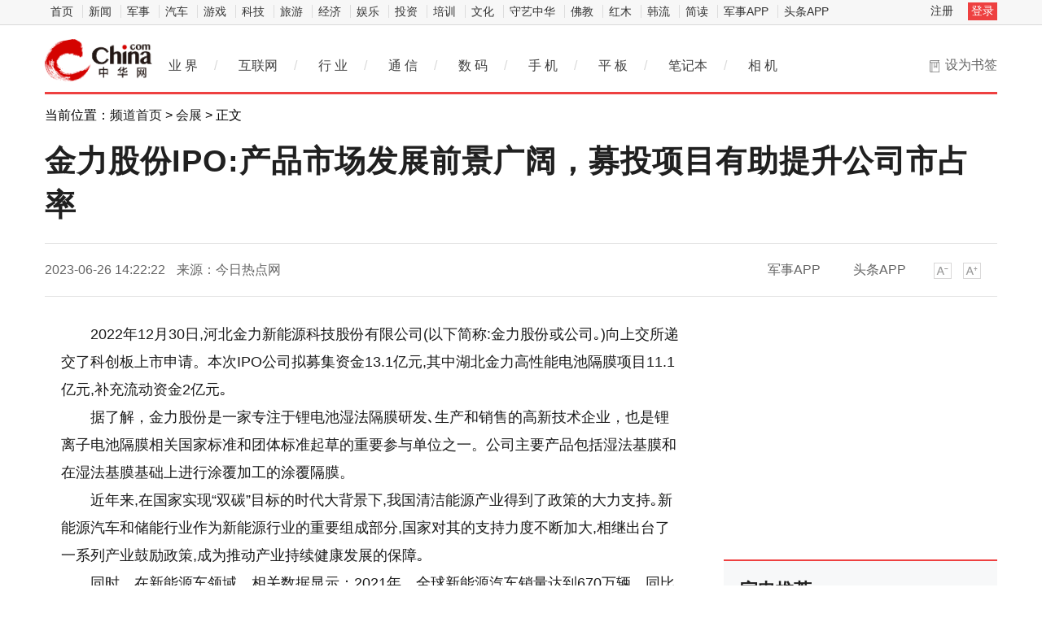

--- FILE ---
content_type: text/html
request_url: https://hea.china.com/huizhan/2023/0626/1352606.html
body_size: 12224
content:
<!doctype html>
<html>
<head>
<meta charset="utf-8">
<title>金力股份IPO:产品市场发展前景广阔，募投项目有助提升公司市占率_中华网</title>
<meta name="keywords" content="产业资讯,科技动态,IT业界,通信,互联网,家电,数字生活,IT幽默,IPTV,3G,WEB2.0,IT人物,曝光台,科普,科学探索,科技新品,奇趣异事,手机,数码相机,MP3,笔记本,奇趣硬件">
<meta name="description" content="2022年12月30日,河北金力新能源科技股份有限公司(以下简称:金力股份...">	
<meta http-equiv="Cache-Control" content="no-siteapp" />
<meta http-equiv="Cache-Control" content="no-transform" />
<link href="https://tech.china.com/static_digi/css/article-style.css" rel="stylesheet" />
<link href="https://tech.china.com/static_digi/css/video-js.min.css" rel="stylesheet" media="all" />
<link href="https://tech.china.com/static_digi/css/style_print.css" rel="stylesheet" media="print" />
<script src="https://tech.china.com/static_digi/js/jquery-1.11.1.min.js"></script>
<link rel="shortcut icon" href="https://tech.china.com/static_digi/images/favicon.ico" type="image/x-icon">	
<script src="https://tech.china.com/static_digi/js/uaredirect.js"></script>
<SCRIPT type=text/javascript>uaredirect("http://m.tech.china.com/hea/huizhan/2023/0626/1352606.html");</SCRIPT>	
<!--控制字体大小js-->	
<script src="https://tech.china.com/static_digi/js/function.js"></script>
<!--控制字体大小js-->
<style>
 .top_header_logo {
    position: relative;
    width: 195px;
    height: 50px;
    display: block;
    float: left;
    background: url(//www.china.com/zh_cn/img1905/2020/v21_logo@2x.png) no-repeat 0 50%;
    background-size: auto 30px;
}
.main-header .top_header_logo a {
    display: block;
    height: 100%;
    font-size: 12px;
    overflow: hidden;
    text-indent: -666px;
} 
.top_header_logo_channel {
    float: left;
    font-size: 29px;
    line-height: 50px;
    color: #000;
}
</style>	
</head>
<!--导航栏-1start-->	
<div class="channel-nav-bg">
  <div class="channel-nav">
    <div class="channel-nav-list"> 
	<a href="http://www.china.com/" target="_blank">首页</a>
	<a href="//news.china.com/" target="_blank">新闻</a>
	<a href="//military.china.com" target="_blank">军事</a>
	<a href="http://auto.china.com/" target="_blank">汽车</a>
	<a href="http://game.china.com/" target="_blank">游戏</a>
	<a href="http://tech.china.com/" target="_blank">科技</a>
	<a href="http://travel.china.com/" target="_blank">旅游</a>
	<a href="http://finance.china.com/" target="_blank">经济</a>
	<a href="http://ent.china.com/" target="_blank">娱乐</a>
	<a href="http://money.china.com" target="_blank">投资</a>
	<a href="http://peixun.china.com" target="_blank">培训</a>
	<a href="http://culture.china.com/" target="_blank">文化</a>
	<a href="http://shouyi.china.com/" target="_blank">守艺中华</a>
	<a href="//fo.china.com/" target="_blank">佛教</a>
	<a href="http://hongmu.china.com" target="_blank">红木</a>
	<a href="http://korea.china.com/" target="_blank">韩流</a>
	<a href="http://club.china.com/" target="_blank">简读</a>
	<a href="//toutiaoapp.china.com/public/download?appName=ch_mil&channel=china5" target="_blank">军事APP</a>
	<a href="//toutiaoapp.china.com/public/download?appName=ch_hl&channel=china5" target="_blank">头条APP</a> 
	  </div>
    <div class="channel-nav-login" id="chanTopNavLogin"> <a href="#" target="_blank">注册</a> <a href="#" class="channel-nav-entry" target="_blank">登录</a> </div>
  </div>
</div>		
<!--导航栏-1end-->
<!--导航栏-2start-->	
<div class="main-header">
  <h1 class="top_header_logo"><a href="/" target="_blank">中华网家电</a></h1>
 
  <div class="header-addfav">设为书签<span class="header-addfav-area"><strong>Ctrl+D</strong>将本页面保存为书签，全面了解最新资讯，方便快捷。</span></div>
<div id="newsNav"> 
  <a href="http://tech.china.com/articles/" target="_blank">业 界</a><em>/</em> 
  <a href="http://tech.china.com/internet/" target="_blank">互联网</a><em>/</em> 
  <a href="http://tech.china.com/industrys/" target="_blank">行 业</a><em>/</em> 
  <a href="http://tech.china.com/telphone/" target="_blank">通 信</a><em>/</em> 
  <a href="http://digi.china.com/" target="_blank">数 码</a><em>/</em> 
  <a href="http://digi.china.com/smartphone/" target="_blank">手 机</a><em>/</em> 
  <a href="http://digi.china.com/tabletpc/" target="_blank">平 板</a><em>/</em> 
  <a href="http://digi.china.com/notebookpc/" target="_blank">笔记本</a><em>/</em> 
  <a href="http://digi.china.com/cameradv/" target="_blank">相 机</a> 
</div>
</div>
<!--导航栏-2end-->
<!--位置导航start-->	
<div class="epMisc" id="epMisc">
  <div class="epMiscCon">
    <div id="chan_breadcrumbs">
      当前位置：<a href="https://hea.china.com/">频道首页</a> &gt; <a href="http://hea.china.com/huizhan/">会展</a> &gt; 正文
    </div>
  </div>
</div>
<!--位置导航end-->	
<div id="chan_mainBlk" class="clearfix">
<!--标题start-->	
  <h1 id="chan_newsTitle">金力股份IPO:产品市场发展前景广阔，募投项目有助提升公司市占率</h1>
<!--标题end-->		
  <div class="chan_newsInfo" id="chan_newsInfo">
    <div class="chan_newsInfo_body" id="js-article-title" data-grid="300">
      <div class="chan_newsInfo_title">金力股份IPO:产品市场发展前景广阔，募投项目有助提升公司市占率</div>
      <div class="chan_newsInfo_source"><span class="time">2023-06-26 14:22:22</span> <span class="source">来源：今日热点网</span> </div>
      <div class="chan_newsInfo_link" id=“chan_newsInfo_link”> <a href="#" class="chan_newsInfo_font_small" onclick="doZoom('chan_newsDetail',-1); return false;">小</a> <a href="#" class="chan_newsInfo_font_big" onclick="doZoom('chan_newsDetail',1); return false;">大</a>
        <div class="cn_share"> </div> </div>
      <div class="chan_app_upload"><a href="https://toutiaoapp.china.com/public/download?appName=ch_mil&channel=china4" target="_blank">军事APP</a><a href="https://toutiaoapp.china.com/public/download?appName=ch_hl&channel=china4" target="_blank">头条APP</a></div>
    </div>
  </div>
  <div id="chan_mainBlk_lft"> 
<script>
/**
* 通过data-grid属性获取浮动开始位置
*  @param {type} id 从id元素位置开始浮动
*  @param {int} 传入滚动数值
*  @param {type} end 滚动到id元素位置停止浮动
*/
function itemPosition(start,scroll,end){
  var id = $('#'+start),
      end = end||'',
      endgrid = 0;
  if(id.length>0){
      if($('#'+end).length>0){
          var endobj = $('#'+end);
          endgrid = endobj.offset().top;
      }
      //console.log(endgrid);
      var figure = id.attr('data-grid') || id.offset().top;
      if(scroll>figure){
          if(endgrid && scroll>endgrid){
              id.removeClass("fixed");
          }else{
              id.addClass("fixed");
          }
      }else{
          id.removeClass("fixed");
      }
  }
};

/**
* 整体函数调用相关
*/
function init(){
// 窗口上下滚动相关
    $(window).scroll(function() {
        var scltop = $(window).scrollTop();
        // 导航浮动
        itemPosition('js-article-title',scltop,'js-article-bottom');//终极页
        });
}
$(function(){
  init();
});
</script>
    <div id="chan_newsBlk">
      <div id="chan_newsDetail">
			
                <p>2022年12月30日,河北金力新能源科技股份有限公司(以下简称:金力股份或公司｡)向上交所递交了科创板上市申请。本次IPO公司拟募集资金13.1亿元,其中湖北金力高<span class="keyword">性能电池隔膜项目11.1亿元,补充流动资金2亿元｡</p><p>据了解，金力股份是一家专注于锂电池湿法隔膜研发､生产和销售的高新技术企业，也是锂离子电池隔膜相关<span class="keyword">国家标准和团体标准起草的<span class="keyword">重要参与单位之一。公司主要产品包括湿法基膜和在湿法基膜基础上进行涂覆加工的涂覆隔膜。</p><p><span class="keyword"><span class="keyword">近年来,在<span class="keyword">国家实现“双碳”目标的时代大背景下,我国清洁能源产业得到了政策的大力支持｡新能源汽车和储能行业作为新能源行业的<span class="keyword">重要组成部分,<span class="keyword">国家对其的支持力度不断加大,相继出<span class="keyword">台了一系列产业鼓励政策,成为推动产业持续健康发展的保障｡</p><p>同时，在新能源车领域，相关数据显示：2021年，全球新能源汽车销量达到670万辆，同比大幅增长102.4%，其中，<span class="keyword">中国市场销量达到354.8万辆，同比增长160.1%。基于新能源汽车销量的快速增长，动力电池装机量大幅提升。在储能领域，相关数据显示：2021年，全球锂储能电池出货量66.3GWh，同比增长132.6%。随着全球新能源汽车渗透率的持续提升以及双碳目标的逐步推进，汽车动力电池和储能电池的需求量仍将持续以较高速度增长。</p><p>由此看来，新能源汽车和储能行业已成为<span class="keyword">中国调整能源结构的<span class="keyword">重要产业。在<span class="keyword">国家政策和市场需求的导向下，金力股份秉承“为安全环保､<span class="keyword">性能卓越的动力持续创新,为民族品牌复兴而不懈努力”的企业<span class="keyword">使命,坚持“绿色低碳,思想者先行”的理念,致力成为先进的锂电池材料制造商和领先的锂电池材料应用系统技术解决方案服务商｡历经多年发展,公司在产品研发､工艺开发､产品<span class="keyword">性能､产品体系､质量管控､客户资源等诸多方面取得了丰硕成果,现已跻身全球锂电池隔膜供应商前列,为新能源产业发展提供了锂电池材料支撑,为“碳达峰”､“碳中和”<span class="keyword">国家战略的实现做出了贡献｡</p><p>笔者进一步了解到，金力股份属于新材料领域的科技创新企业，技术创新能力是公司<a href='http://www.830020.com/' target='_blank' style='text-decoration: none;'>的</a>核心竞争力，自成立以来，公司便十分重视技术研发水<span class="keyword">平的提升，持续投入大量的研发资源，不断提升公司技术创新能力。公司在锂电池湿法隔膜领域深耕多年，始终坚持技术研发投入及产业化应用探索，早在2012年即使用150万超高分子量聚乙烯生产湿法隔膜，并在2013年开发并实现量产6μm超薄基膜和双面同时涂布耐高温涂层隔膜。</p><p>不仅如此，公司在锂电池湿法隔膜领域积累了丰富的研发和生产实践经验，具备了独特的技术优势，公司掌握了超薄高强基膜制造技术、<span class="keyword">微孔制备技术、高强高孔隙率基膜制造技术结合旋转喷涂PVDF复合涂覆技术、高质量浆料制造技术、陶瓷大颗粒胶混合涂覆技术、点涂技术等一系列先进的湿法隔膜生产技术，拥有各类陶瓷涂覆浆料、水系粘接<span class="keyword">性浆料、PVDF、芳纶浆料等隔膜涂层浆料配方120多种，能够满足客户的差异化需求，定制研发并生产各种规格型号的湿法隔膜产品。</p><p>凭借雄厚的科研实力、先进的生产技术、可靠的产品质量和及时的售后响应，金力股份积极拓展市场，积累了丰富的客户资源。优质的客户资源在为公司创造稳定业务收入的同时，还极大的提升了公司品牌知名度。目前，公司已与宁德时代、比亚迪、国轩高科、亿纬锂能、瑞浦兰钧、<span class="keyword">微宏动力、天津力神、海四达、天鹏电源、星恒电源等国内知名锂电池厂商建立了稳定的业务合作关系，并开始向LG化学、韩国SKI、韩国现代、远景AESC等海外新能源电池厂商小批量供货，赢得了良好的口碑和较高的市场占有率。</p><p>本次募投项目建设，有助于金力股份扩大隔膜的生产规模、提高生产效率和产品品质，抢占市场，巩固和提高市场占有率，为公司在未来市场竞争中占据优势地位打下坚实的基础！</p><p>
 
	</p><p style="color:#000;font-weight: bold;font-size: 15px;">免责声明：市场有风险，选择需谨慎！此文仅供参考，不作买卖依据。</p><p class="editor">责任编辑：kj005</p>
				<!--文章投诉热线-->
								<a style="display:block;margin-top:100px;font-size:14px; text-decoration: none;"> 文章投诉热线:156 0057 2229&nbsp; 投诉邮箱:29132 36@qq.com</a>				      </div>
      <div class="pageStyle5">
        <div id="chan_multipageNumN"></div>
      </div>
    	  		<div id="IndiKeyword"  style="color:white;font-size:12px">关键词：
 

</div>
      <!-- 关键字搜索条 -->
<!--广告start 640*90-->		
<div class="adsame padtop10"><script async src="//pagead2.googlesyndication.com/pagead/js/adsbygoogle.js"></script>
<!-- 970*90��ɫ -->
<ins class="adsbygoogle"
     style="display:inline-block;width:640px;height:90px"
     data-ad-client="ca-pub-2539936277555907"
     data-ad-slot="7211786270"></ins>
<script>
(adsbygoogle = window.adsbygoogle || []).push({});
</script></div>
<!--广告end 640*90-->		
<!--文章start-->
<div class="epbWrap">
<div class="eppagebottom clearfix" id="eppagebottom">
	
  <div class="imgNews"> <a target="_blank" href="http://hea.china.com/hea/20220127/20220127997567.html">
	<div class="imgBox"> <img alt="洗碗机爆发在即 国产品牌逐渐成为市场主流" src="http://techchina.nancai.net/2022/0127/20220127020256319.png" /> </div>
	<p class="imgTit">洗碗机爆发在即 国产品牌逐渐成为市场主流</p>
	</a> </div>
	
  <div class="imgNews"> <a target="_blank" href="http://hea.china.com/article/20210910/092021_872511.html">
	<div class="imgBox"> <img alt="金融科技下，金融企业如何保障信息安全" src="https://aliypic.oss-cn-hangzhou.aliyuncs.com/Uploadfiles/20210910/2021091014164234.001.png" /> </div>
	<p class="imgTit">金融科技下，金融企业如何保障信息安全</p>
	</a> </div>
	
  <div class="imgNews"> <a target="_blank" href="http://hea.china.com/article/20210910/092021_872496.html">
	<div class="imgBox"> <img alt="主播雨化田们再接新活，这次让网友们下载的是交管12123APP" src="http://techchina.nancai.net/2023/0213/20230213031419670.jpg" /> </div>
	<p class="imgTit">主播雨化田们再接新活，这次让网友们下载的是交管12123APP</p>
	</a> </div>
	
  <div class="imgNews"> <a target="_blank" href="http://hea.china.com/article/20210910/092021_872491.html">
	<div class="imgBox"> <img alt="深圳看到科技发布Kandao Meeting S 180°超广角智能视频会议机" src="http://techchina.nancai.net/2022/0425/20220425091935522.jpg" /> </div>
	<p class="imgTit">深圳看到科技发布Kandao Meeting S 180°超广角智能视频会议机</p>
	</a> </div>
</div>
</div>
<!--文章end--> 
</div> 
 
    <!--为你推荐start-->
    <div class="chan_wntj" id="chan_wntj">
      <div class="chan_wntjcon" id="chan_wntjcon0">
		  
        <div class="wntjItem item_defaultView clearfix">
          <div class="item_img loading"><a href="http://hea.china.com/article/20230619/062023_1339550.html" target="_blank"><img class="lazy" src="http://image.danews.cc/upload/doc/20230619/648fea7c51568.png" data-original="http://image.danews.cc/upload/doc/20230619/648fea7c51568.png"></a></div>
          <div class="item_con">
            <div class="item-text">
              <h3 class="tit"><a href="http://hea.china.com/article/20230619/062023_1339550.html" target="_blank">从中西医学交汇碰撞，谈中医文化的智慧——何裕民《中国医学再出发》新书交流分享会</a></h3>
              <div class="item_foot"><span class="time">2023-06-19 15:10:06</span><span class="tag" >从中西医学交汇碰撞，谈中医文化的智慧——何裕民《中国医学再出发》新书交流分享会</span></div>
            </div>
          </div>
        </div>  
		  
        <div class="wntjItem item_defaultView clearfix">
          <div class="item_img loading"><a href="http://hea.china.com/article/20230615/062023_1333943.html" target="_blank"><img class="lazy" src="https://www.humeijie.com/ueditor/php/upload/image/20230615/1686821575996454.jpg" data-original="https://www.humeijie.com/ueditor/php/upload/image/20230615/1686821575996454.jpg"></a></div>
          <div class="item_con">
            <div class="item-text">
              <h3 class="tit"><a href="http://hea.china.com/article/20230615/062023_1333943.html" target="_blank">心无界∞创无限 | 兴智教育8周年庆典圆满落幕</a></h3>
              <div class="item_foot"><span class="time">2023-06-15 17:54:49</span><span class="tag" >心无界∞创无限 | 兴智教育8周年庆典圆满落幕</span></div>
            </div>
          </div>
        </div>  
		<div class="wntjItem item_defaultView clearfix">
          <div class="item_con" style="float: left;">
            <div class="item-text">
              <h3 class="tit"><a href="http://hea.china.com/article/20230601/062023_1302754.html" target="_blank">景俊海在“六一”国际儿童节到来之际寄语全省少年儿童</a></h3>
              <div class="item_foot"><span class="time">2023-06-01 14:29:33</span><span class="tag" >景俊海在“六一”国际儿童节到来之际寄语全省少年儿童</span></div>
            </div>
          </div>
        </div>  
		  
        <div class="wntjItem item_defaultView clearfix">
          <div class="item_img loading"><a href="http://hea.china.com/article/20230525/052023_1288385.html" target="_blank"><img class="lazy" src="https://qnimg.meijiedaka.com/upload/images/20230524/25672a455412045634acccb001331e27.png" data-original="https://qnimg.meijiedaka.com/upload/images/20230524/25672a455412045634acccb001331e27.png"></a></div>
          <div class="item_con">
            <div class="item-text">
              <h3 class="tit"><a href="http://hea.china.com/article/20230525/052023_1288385.html" target="_blank">报喜鸟重树国民男装自信，西服大变身</a></h3>
              <div class="item_foot"><span class="time">2023-05-25 09:48:34</span><span class="tag" >报喜鸟重树国民男装自信，西服大变身</span></div>
            </div>
          </div>
        </div>  
		  
        <div class="wntjItem item_defaultView clearfix">
          <div class="item_img loading"><a href="http://hea.china.com/article/20230524/052023_1287229.html" target="_blank"><img class="lazy" src="https://wordup.711pr.com/wordUpload/images/20230524/646da71e4780d.jpeg" data-original="https://wordup.711pr.com/wordUpload/images/20230524/646da71e4780d.jpeg"></a></div>
          <div class="item_con">
            <div class="item-text">
              <h3 class="tit"><a href="http://hea.china.com/article/20230524/052023_1287229.html" target="_blank">名医专家争当健康领跑员 助力全民健康素养提升</a></h3>
              <div class="item_foot"><span class="time">2023-05-24 14:38:30</span><span class="tag" >名医专家争当健康领跑员 助力全民健康素养提升</span></div>
            </div>
          </div>
        </div>  
		  
        <div class="wntjItem item_defaultView clearfix">
          <div class="item_img loading"><a href="http://hea.china.com/article/20230522/052023_1282152.html" target="_blank"><img class="lazy" src="http://image.danews.cc/upload/doc/20230516/6462e5184f4f1.jpg" data-original="http://image.danews.cc/upload/doc/20230516/6462e5184f4f1.jpg"></a></div>
          <div class="item_con">
            <div class="item-text">
              <h3 class="tit"><a href="http://hea.china.com/article/20230522/052023_1282152.html" target="_blank">大家都在高谈阔论数字化和AI，这家不起眼的公司在默默干着实事</a></h3>
              <div class="item_foot"><span class="time">2023-05-22 09:56:26</span><span class="tag" >大家都在高谈阔论数字化和AI，这家不起眼的公司在默默干着实事</span></div>
            </div>
          </div>
        </div>  
  
      </div>
    </div>
    <!--为你推荐end--> 
 
    <!--相关新闻start-->
    <div class="chan_xgxw" id="chan_xgxw">
      <h3 class="chan_xgxwhd"><strong>相关新闻</strong></h3>
      <div class="chan_xgxwbd">
		  
        <div class="wntjItem item_titleView clearfix">
          <div class="item_con">
            <h3 class="tit"><a href="http://hea.china.com/huizhan/2023/0626/1352606.html" target="_blank">金力股份IPO:产品市场发展前景广阔，募投项目有助提升公司市占率</a></h3>
            <p class="desc"><a href="http://hea.china.com/huizhan/2023/0626/1352606.html" target="_blank">2022年12月30日,河北金力新能源科技股份有限公司(以下简称:金力股份   </a></p>
          </div>
          <div class="item_foot"> <span class="time">2023-06-26 14:22:22</span> <!--<span class="tag"></span>--> </div>
        </div>
		  
        <div class="wntjItem item_titleView clearfix">
          <div class="item_con">
            <h3 class="tit"><a href="http://hea.china.com/huizhan/2023/0626/1351648.html" target="_blank">创领主题展贸新生态，第 28 届广州国际照明展览会规模、人气再创新高！</a></h3>
            <p class="desc"><a href="http://hea.china.com/huizhan/2023/0626/1351648.html" target="_blank">展会是经济和产业发展的晴雨表。6 月 9 至 12 日，全球照明及L   </a></p>
          </div>
          <div class="item_foot"> <span class="time">2023-06-26 10:37:57</span> <!--<span class="tag"></span>--> </div>
        </div>
		  
        <div class="wntjItem item_titleView clearfix">
          <div class="item_con">
            <h3 class="tit"><a href="http://hea.china.com/huizhan/2023/0625/1348495.html" target="_blank">【喜报】中健云康入选"中国医疗器械冷链运输十家重点企业"</a></h3>
            <p class="desc"><a href="http://hea.china.com/huizhan/2023/0625/1348495.html" target="_blank">2023年6月15-17日，由中国物流与采购联合会主办，中国物流与采购联合会医疗器械供应链分会承办的2023（...</a></p>
          </div>
          <div class="item_foot"> <span class="time">2023-06-25 11:09:51</span> <!--<span class="tag"></span>--> </div>
        </div>
		  
        <div class="wntjItem item_titleView clearfix">
          <div class="item_con">
            <h3 class="tit"><a href="http://hea.china.com/huizhan/2023/0621/1346987.html" target="_blank">股漲之上策略平台，掌控投资主体权力</a></h3>
            <p class="desc"><a href="http://hea.china.com/huizhan/2023/0621/1346987.html" target="_blank">在投资市场中，想实现更大的收益，却受限于资金规模的限制，这是许多投资者面临的难题。而股漲之上策略...</a></p>
          </div>
          <div class="item_foot"> <span class="time">2023-06-21 17:17:46</span> <!--<span class="tag"></span>--> </div>
        </div>
		  
        <div class="wntjItem item_titleView clearfix">
          <div class="item_con">
            <h3 class="tit"><a href="http://hea.china.com/huizhan/2023/0621/1346929.html" target="_blank">【包皮手术】成都包皮手术去哪里做好-四川省生殖专科医院</a></h3>
            <p class="desc"><a href="http://hea.china.com/huizhan/2023/0621/1346929.html" target="_blank">四川省生殖专科医院作为生殖健康领域耕作30多年的公立专科医院，启动关爱青少年，健康暑期行2023年生殖...</a></p>
          </div>
          <div class="item_foot"> <span class="time">2023-06-21 17:06:11</span> <!--<span class="tag"></span>--> </div>
        </div>
		  
        <div class="wntjItem item_titleView clearfix">
          <div class="item_con">
            <h3 class="tit"><a href="http://hea.china.com/huizhan/2023/0621/1346885.html" target="_blank">载誉而归！南京因威特获华润置地履约奖，新能源备受瞩目</a></h3>
            <p class="desc"><a href="http://hea.china.com/huizhan/2023/0621/1346885.html" target="_blank">近日，南京因威特新能源科技有限公司参加了华润置地在深圳举办的全产业链供应商大会，并荣获了总部集采...</a></p>
          </div>
          <div class="item_foot"> <span class="time">2023-06-21 16:54:59</span> <!--<span class="tag"></span>--> </div>
        </div>
		  
        <div class="wntjItem item_titleView clearfix">
          <div class="item_con">
            <h3 class="tit"><a href="http://hea.china.com/huizhan/2023/0621/1345352.html" target="_blank">​  智能家居——年轻一代正重新定义的家居生活!</a></h3>
            <p class="desc"><a href="http://hea.china.com/huizhan/2023/0621/1345352.html" target="_blank">科技在进步,消费在迭代,随着消费的不断升级,使得年轻消费者在追求基本衣食住行的同时,开始朝着更高的生...</a></p>
          </div>
          <div class="item_foot"> <span class="time">2023-06-21 11:41:40</span> <!--<span class="tag"></span>--> </div>
        </div>
		  
        <div class="wntjItem item_titleView clearfix">
          <div class="item_con">
            <h3 class="tit"><a href="http://hea.china.com/huizhan/2023/0620/1344131.html" target="_blank">“即刻之美”品牌台球桌受邀参加第17届广州台球配套设施展览会</a></h3>
            <p class="desc"><a href="http://hea.china.com/huizhan/2023/0620/1344131.html" target="_blank">2023年5月10-12日，广州国际台球及配套设施展览会在广州-广交会展馆举办，始创于2007年，今年已成功举办...</a></p>
          </div>
          <div class="item_foot"> <span class="time">2023-06-20 17:41:26</span> <!--<span class="tag"></span>--> </div>
        </div>
		  
        <div class="wntjItem item_titleView clearfix">
          <div class="item_con">
            <h3 class="tit"><a href="http://hea.china.com/huizhan/2023/0620/1342377.html" target="_blank">日化智云亮相国际“互联网+”博览会 四大业务呈现一站式服务能力</a></h3>
            <p class="desc"><a href="http://hea.china.com/huizhan/2023/0620/1342377.html" target="_blank">导读：生动展现日化智云核心能力，带来大日化产业全链路数智化赋能解决方案。2023年6月15-18日，2023中...</a></p>
          </div>
          <div class="item_foot"> <span class="time">2023-06-20 14:07:57</span> <!--<span class="tag"></span>--> </div>
        </div>
		  
        <div class="wntjItem item_titleView clearfix">
          <div class="item_con">
            <h3 class="tit"><a href="http://hea.china.com/huizhan/2023/0619/1340194.html" target="_blank">首届产业元宇宙领创展｜数字孪生、VR等元宇宙技术亮相科博会</a></h3>
            <p class="desc"><a href="http://hea.china.com/huizhan/2023/0619/1340194.html" target="_blank">近日,由中国移动通信联合会元宇宙产业工作委员会和盛景网联支持,蓝色方略主办首届的产业元宇宙领创展,于...</a></p>
          </div>
          <div class="item_foot"> <span class="time">2023-06-19 16:16:06</span> <!--<span class="tag"></span>--> </div>
        </div>
      </div>
    </div>
    <!--相关新闻end--> 
  </div>
  <div id="chan_mainBlk_rgt">
  <div class="show_adver" style="width: 300px;margin: 10px 0;"><div class="adver_3"><script type="text/javascript" src="https://user.042.cn/adver/adver.js"></script><script type="text/javascript">getAdvert('.adver_3',1,'300px','300px');</script></div></div>
<!--广告start-->	  
<div class="side_dvs padtop0"><div class="block" style="margin-bottom:10px">

	<div class="block-content">
<script async src="//pagead2.googlesyndication.com/pagead/js/adsbygoogle.js"></script>
<!-- 300*250 -->
<ins class="adsbygoogle"
     style="display:inline-block;width:300px;height:250px"
     data-ad-client="ca-pub-2539936277555907"
     data-ad-slot="8688519473"></ins>
<script>
(adsbygoogle = window.adsbygoogle || []).push({});
</script>
		

    </div>

</div>




</div>
<!--广告end-->	  
    <!--科技推荐start-->
    <div class="side_zhtj">
      <h3 class="hd"><strong>家电推荐</strong></h3>
      <div class="side_zhtj_con">
        <ul class="side_zhtj_news">
			
          <li><em>【<a href="http://hea.china.com/home/" target="_blank">快讯</a>】</em> <span><a href="http://hea.china.com/article/20230403/042023_1251284.html" target="_blank" >BOVI脱毛仪巴黎产品发布会，引领家居美容科技的创新之潮</a></span></li>
			
          <li><em>【<a href="http://hea.china.com/home/" target="_blank">快讯</a>】</em> <span><a href="http://hea.china.com/article/20230306/032023_1233932.html" target="_blank" >可复美X国货新势力，感受中国成分的力量</a></span></li>
			
          <li><em>【<a href="http://hea.china.com/home/" target="_blank">快讯</a>】</em> <span><a href="http://hea.china.com/article/20230118/012023_1214527.html" target="_blank" >勇于突破，可复美荣获天下网商“2022年度OTT营销先锋品牌”</a></span></li>
			
          <li><em>【<a href="http://hea.china.com/home/" target="_blank">快讯</a>】</em> <span><a href="http://hea.china.com/article/20230109/012023_1209143.html" target="_blank" >梦百合快充床垫和梦百合朗怡床垫究竟有何区别？请收好这份攻略</a></span></li>
			
          <li><em>【<a href="http://hea.china.com/home/" target="_blank">快讯</a>】</em> <span><a href="http://hea.china.com/article/20221229/122022_1204295.html" target="_blank" >融入创新科技，梦百合快充床垫让“熬夜一族”摆脱失眠难题</a></span></li>
			
          <li><em>【<a href="http://hea.china.com/home/" target="_blank">快讯</a>】</em> <span><a href="http://hea.china.com/article/20221128/112022_1186247.html" target="_blank" >新视觉，新征程——可复美全新升级，谱写品牌新篇章</a></span></li>
        </ul>
      </div>
    </div>
    <!--科技推荐end-->
<!--广告start-->	  
<div class="side_dvs padtop10"><div class="block" style="margin-bottom:10px">

	<div class="block-content">
<script async src="//pagead2.googlesyndication.com/pagead/js/adsbygoogle.js"></script>
<!-- 300*250蓝色 -->
<ins class="adsbygoogle"
     style="display:inline-block;width:300px;height:250px"
     data-ad-client="ca-pub-2539936277555907"
     data-ad-slot="1165252676"></ins>
<script>
(adsbygoogle = window.adsbygoogle || []).push({});
</script>
	

    </div>

</div>




</div>
<!--广告end-->	    
    <!--数码图片start-->
    <div class="side_todayPic">
      <h3 class="hd"><strong>家电图片</strong></h3>
      <div class="side_todayPic_con" id="rt1431">
		  
        <div class="wntjItem item_sideView"> <a href="http://hea.china.com/article/20230620/062023_1344136.html" class="clearfix" target="_blank">
          <div class="item_img"> <img src="http://news.meijiezhushou.com.cn:8100/imgcache/e6fa8f03c6314524a7b82d4cccd38d10.png"> </div>
          <div class="item_con">
            <h3 class="tit">以公益传递温暖，德国威能捐赠莆田SOS儿童村</h3>
          </div>
          </a> </div>
		  
        <div class="wntjItem item_sideView"> <a href="http://hea.china.com/article/20230602/062023_1305790.html" class="clearfix" target="_blank">
          <div class="item_img"> <img src="https://img.rwimg.top/80481_ffc3e499-b536-4edb-b5d5-e41207b6f53b.jpeg"> </div>
          <div class="item_con">
            <h3 class="tit">​高考冲刺！雀巢咖啡给予新生代“啡”常陪伴</h3>
          </div>
          </a> </div>
		  
        <div class="wntjItem item_sideView"> <a href="http://hea.china.com/article/20230529/052023_1293656.html" class="clearfix" target="_blank">
          <div class="item_img"> <img src="http://www.idstxw.com/d/file/p/2023/05-29/2dd98320eaa1d052a46caebe23771ea7.jpg"> </div>
          <div class="item_con">
            <h3 class="tit">淘宝天猫618重磅上线“中国质造”专区，消费电子产业带品牌组团破围“出圈”</h3>
          </div>
          </a> </div>
		  
        <div class="wntjItem item_sideView"> <a href="http://hea.china.com/article/20230526/052023_1291022.html" class="clearfix" target="_blank">
          <div class="item_img"> <img src="https://aliypic.oss-cn-hangzhou.aliyuncs.com/Uploadfiles/20230526/2023052610042664.001.jpeg"> </div>
          <div class="item_con">
            <h3 class="tit">Coway科唯怡618活动开始！买净化器净水器抢iPad！</h3>
          </div>
          </a> </div>
      </div>
    </div>
    <!--数码图片end--> 
    <!--广告位start-->
    <div class="side_dvs padtop10"><div class="block" style="margin-bottom:10px">

	<div class="block-content">
<script async src="//pagead2.googlesyndication.com/pagead/js/adsbygoogle.js"></script>
<!-- 300*250 -->
<ins class="adsbygoogle"
     style="display:inline-block;width:300px;height:250px"
     data-ad-client="ca-pub-2539936277555907"
     data-ad-slot="5595452274"></ins>
<script>
(adsbygoogle = window.adsbygoogle || []).push({});
</script>
		

    </div>

</div>



</div>
    <!--广告位end-->
    <!--新闻排行start-->
    <div class="side_chan">
      <h3 class="side_chanTit"><strong>新闻排行</strong></h3>
      <div class="epReci">
        <ul class="epReciList" id="epReciList">
			
          <li><em class="epReciInd"><i class="ind-1">1</i></em>
            <h3 class="epReciHotword"><a href="http://m.tech.china.com/redian/2022/1109/112022_1174824.html" target="_blank">从&ldquo;小树苗&rdquo;到&ldquo;大森林&rdquo; 成都...</h3>
            </a><!--<span class="epReciValue">2022-11-09 21:02:27 </span>--></li>
			
          <li><em class="epReciInd"><i class="ind-2">2</i></em>
            <h3 class="epReciHotword"><a href="http://hea.china.com/hea/20220209/202202091004028.html" target="_blank">探索新赛道 哪个领域能成为家电...</h3>
            </a><!--<span class="epReciValue">2022-02-09 13:36:17 </span>--></li>
			
          <li><em class="epReciInd"><i class="ind-3">3</i></em>
            <h3 class="epReciHotword"><a href="http://hea.china.com/hea/20220209/202202091004027.html" target="_blank">2021年全球TV出货下降6.2% 面板...</h3>
            </a><!--<span class="epReciValue">2022-02-09 13:36:15 </span>--></li>
			
          <li><em class="epReciInd"><i class="ind-4">4</i></em>
            <h3 class="epReciHotword"><a href="http://hea.china.com/hea/20220209/202202091004026.html" target="_blank">巨头争相布局全屋智能 市场向AI...</h3>
            </a><!--<span class="epReciValue">2022-02-09 13:36:13 </span>--></li>
			
          <li><em class="epReciInd"><i class="ind-5">5</i></em>
            <h3 class="epReciHotword"><a href="http://hea.china.com/hea/20220209/202202091004023.html" target="_blank">Mini LED市场不及预期 产业陷...</h3>
            </a><!--<span class="epReciValue">2022-02-09 13:40:47 </span>--></li>
			
          <li><em class="epReciInd"><i class="ind-6">6</i></em>
            <h3 class="epReciHotword"><a href="http://hea.china.com/hea/20220209/202202091004022.html" target="_blank">海南省市场监管局抽查10批次快热...</h3>
            </a><!--<span class="epReciValue">2022-02-09 13:39:59 </span>--></li>
			
          <li><em class="epReciInd"><i class="ind-7">7</i></em>
            <h3 class="epReciHotword"><a href="http://hea.china.com/hea/20220209/202202091004021.html" target="_blank">智能化开辟产品创新边界 智能坐...</h3>
            </a><!--<span class="epReciValue">2022-02-09 13:36:14 </span>--></li>
			
          <li><em class="epReciInd"><i class="ind-8">8</i></em>
            <h3 class="epReciHotword"><a href="http://hea.china.com/hea/20220209/202202091004020.html" target="_blank">中国制造主导高端冰箱 进入新一...</h3>
            </a><!--<span class="epReciValue">2022-02-09 13:36:12 </span>--></li>
			
          <li><em class="epReciInd"><i class="ind-9">9</i></em>
            <h3 class="epReciHotword"><a href="http://digi.china.com/digi/20220209/202202091003996.html" target="_blank">苹果或正开发Apple Music新功能...</h3>
            </a><!--<span class="epReciValue">2022-02-09 13:27:59 </span>--></li>
			
          <li><em class="epReciInd"><i class="ind-10">10</i></em>
            <h3 class="epReciHotword"><a href="http://digi.china.com/digi/20220209/202202091003991.html" target="_blank">欧洲智能手机2021年&ldquo;现状&rdquo;：三...</h3>
            </a><!--<span class="epReciValue">2022-02-09 13:27:59 </span>--></li>
        </ul>
      </div>
    </div>
    <!--新闻排行end-->
<!--广告位start-->
    <div class="side_dvs padtop10"><div class="block" style="margin-bottom:10px">
	<div class="block-content">
		<script type="text/javascript">
			(function () {
				var p = "Ryz_" + Math.random().toString(36).slice(2);
				document.write('<div style="" id="' + p + '"></div>');
				(window.ryzenAdSlots = window.ryzenAdSlots || []).push({
					id: "u3730628",
					parent: p,
					cnzz: "1276884035"
				});
			})();
		</script>
    </div>
</div>

</div>
<!--广告位end-->	  
  </div>
</div>
<!--底部start-->
<div class="footer" id="footer"> 
	网上不良信息举报电话：(010)52598588-8758<br>
<img src="https://tech.china.com/static_digi/picture/logo-cdc.png" width="20" height="17"> 
	<a href="http://www.china.com/zh_cn/general/about.html" target="_blank">关于中华网</a> | 
	<a href="http://www.china.com/zh_cn/general/advert.html" target="_blank">广告服务</a> | 
	<a href="http://tech.china.com/abouts/contactus/" target="_blank">联系我们</a> |
	<a href="http://www.china.com/zh_cn/general/job.html" target="_blank">招聘信息</a> |
    <a href="http://www.china.com/zh_cn/general/bqsm.html" target="_blank">版权声明</a> |
    <a href="http://www.china.com/zh_cn/general/legal.html" target="_blank">豁免条款</a> |
    <a href="http://www.china.com/zh_cn/general/links.html" target="_blank">友情链接</a> |
    <a href="http://www.china.com/zh_cn/general/news.html" target="_blank">中华网动态</a><br>	
  版权所有 中华网 
</div>
<script>
(function(){
    var bp = document.createElement('script');
    var curProtocol = window.location.protocol.split(':')[0];
    if (curProtocol === 'https') {
        bp.src = 'https://zz.bdstatic.com/linksubmit/push.js';
    }
    else {
        bp.src = 'http://push.zhanzhang.baidu.com/push.js';
    }
    var s = document.getElementsByTagName("script")[0];
    s.parentNode.insertBefore(bp, s);
})();
</script>
<script>
    var _hmt = _hmt || [];
    (function() {
        var hm = document.createElement("script");
        hm.src = "//hm.baidu.com/hm.js?e07b43d0c5e207061a2291ee94e0c066";
        var s = document.getElementsByTagName("script")[0];
        s.parentNode.insertBefore(hm, s);
    })();
</script>	
<!--底部end--> 
<script charset="UTF-8" language="javascript" src="//data.dzxwnews.com/a.php"></script>	
</body>
</html>


--- FILE ---
content_type: text/html; charset=utf-8
request_url: https://www.google.com/recaptcha/api2/aframe
body_size: 267
content:
<!DOCTYPE HTML><html><head><meta http-equiv="content-type" content="text/html; charset=UTF-8"></head><body><script nonce="-aD6t8CrwoEqKV7jlxcNMw">/** Anti-fraud and anti-abuse applications only. See google.com/recaptcha */ try{var clients={'sodar':'https://pagead2.googlesyndication.com/pagead/sodar?'};window.addEventListener("message",function(a){try{if(a.source===window.parent){var b=JSON.parse(a.data);var c=clients[b['id']];if(c){var d=document.createElement('img');d.src=c+b['params']+'&rc='+(localStorage.getItem("rc::a")?sessionStorage.getItem("rc::b"):"");window.document.body.appendChild(d);sessionStorage.setItem("rc::e",parseInt(sessionStorage.getItem("rc::e")||0)+1);localStorage.setItem("rc::h",'1769001498439');}}}catch(b){}});window.parent.postMessage("_grecaptcha_ready", "*");}catch(b){}</script></body></html>